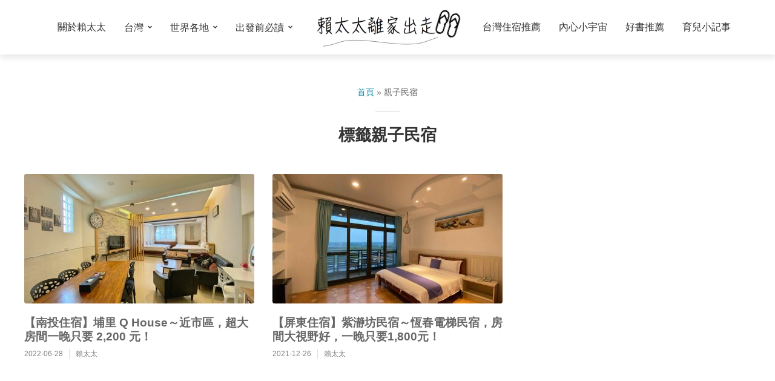

--- FILE ---
content_type: text/html; charset=UTF-8
request_url: https://mrslai.com/tag/%E8%A6%AA%E5%AD%90%E6%B0%91%E5%AE%BF/
body_size: 6544
content:
<!DOCTYPE html><html lang="zh-TW" xmlns:fb="https://www.facebook.com/2008/fbml" xmlns:addthis="https://www.addthis.com/help/api-spec"  class="no-js no-svg"><head><meta charset="UTF-8"><meta name="viewport" content="width=device-width, initial-scale=1"><link rel="profile" href="http://gmpg.org/xfn/11"><meta name='robots' content='index, follow, max-image-preview:large, max-snippet:-1, max-video-preview:-1' /><link media="all" href="https://mrslai.com/wp-content/cache/autoptimize/css/autoptimize_bd4a29dac96b0be74f9a79803b5eeac4.css" rel="stylesheet"><link media="screen" href="https://mrslai.com/wp-content/cache/autoptimize/css/autoptimize_abb3c91459e8741d7294819b89594298.css" rel="stylesheet"><title>親子民宿 的相關文章</title><link rel="canonical" href="https://mrslai.com/tag/親子民宿/" /><meta property="og:locale" content="zh_TW" /><meta property="og:type" content="article" /><meta property="og:title" content="親子民宿 的相關文章" /><meta property="og:url" content="https://mrslai.com/tag/親子民宿/" /><meta property="og:site_name" content="賴太太離家出走" /><meta name="twitter:card" content="summary_large_image" /> <script type="application/ld+json" class="yoast-schema-graph">{"@context":"https://schema.org","@graph":[{"@type":"CollectionPage","@id":"https://mrslai.com/tag/%e8%a6%aa%e5%ad%90%e6%b0%91%e5%ae%bf/","url":"https://mrslai.com/tag/%e8%a6%aa%e5%ad%90%e6%b0%91%e5%ae%bf/","name":"親子民宿 的相關文章","isPartOf":{"@id":"https://mrslai.com/#website"},"primaryImageOfPage":{"@id":"https://mrslai.com/tag/%e8%a6%aa%e5%ad%90%e6%b0%91%e5%ae%bf/#primaryimage"},"image":{"@id":"https://mrslai.com/tag/%e8%a6%aa%e5%ad%90%e6%b0%91%e5%ae%bf/#primaryimage"},"thumbnailUrl":"https://mrslai.com/wp-content/uploads/2022/03/Q-house-首圖.jpg","breadcrumb":{"@id":"https://mrslai.com/tag/%e8%a6%aa%e5%ad%90%e6%b0%91%e5%ae%bf/#breadcrumb"},"inLanguage":"zh-TW"},{"@type":"ImageObject","inLanguage":"zh-TW","@id":"https://mrslai.com/tag/%e8%a6%aa%e5%ad%90%e6%b0%91%e5%ae%bf/#primaryimage","url":"https://mrslai.com/wp-content/uploads/2022/03/Q-house-首圖.jpg","contentUrl":"https://mrslai.com/wp-content/uploads/2022/03/Q-house-首圖.jpg","width":1180,"height":885,"caption":"Q-house"},{"@type":"BreadcrumbList","@id":"https://mrslai.com/tag/%e8%a6%aa%e5%ad%90%e6%b0%91%e5%ae%bf/#breadcrumb","itemListElement":[{"@type":"ListItem","position":1,"name":"首頁","item":"https://mrslai.com/"},{"@type":"ListItem","position":2,"name":"親子民宿"}]},{"@type":"WebSite","@id":"https://mrslai.com/#website","url":"https://mrslai.com/","name":"賴太太離家出走","description":"這裡分享旅行中的心情點滴、分享各種有趣的及實用的資訊","publisher":{"@id":"https://mrslai.com/#/schema/person/68183a708fb2aed2ac5ea3b3bbd2b03d"},"potentialAction":[{"@type":"SearchAction","target":{"@type":"EntryPoint","urlTemplate":"https://mrslai.com/?s={search_term_string}"},"query-input":{"@type":"PropertyValueSpecification","valueRequired":true,"valueName":"search_term_string"}}],"inLanguage":"zh-TW"},{"@type":["Person","Organization"],"@id":"https://mrslai.com/#/schema/person/68183a708fb2aed2ac5ea3b3bbd2b03d","name":"賴太太","logo":{"@id":"https://mrslai.com/#/schema/person/image/"},"description":"擅長走路，對旅行上癮 喜歡用文字記錄每一個走過的角落 若有任何問題或想聽更多故事，歡迎與我聯絡！ Gmail：hello.mrslai Facebook粉專：賴太太離家出走","sameAs":["https://www.facebook.com/hello.mrslai"]}]}</script> <link rel='dns-prefetch' href='//s7.addthis.com' /><link rel='dns-prefetch' href='//www.googletagmanager.com' /><link rel='dns-prefetch' href='//pagead2.googlesyndication.com' /><link href='https://fonts.gstatic.com' crossorigin='anonymous' rel='preconnect' />  <script type="text/javascript" src="https://www.googletagmanager.com/gtag/js?id=G-NLPSQQNR0R" id="google_gtagjs-js" async></script> <script type="text/javascript" id="google_gtagjs-js-after">window.dataLayer = window.dataLayer || [];function gtag(){dataLayer.push(arguments);}
gtag("set","linker",{"domains":["mrslai.com"]});
gtag("js", new Date());
gtag("set", "developer_id.dZTNiMT", true);
gtag("config", "G-NLPSQQNR0R");
//# sourceURL=google_gtagjs-js-after</script> <meta name="generator" content="Redux 4.5.8" /><meta name="generator" content="Site Kit by Google 1.165.0" /><meta name="google-adsense-platform-account" content="ca-host-pub-2644536267352236"><meta name="google-adsense-platform-domain" content="sitekit.withgoogle.com">  <script type="text/javascript" async="async" src="https://pagead2.googlesyndication.com/pagead/js/adsbygoogle.js?client=ca-pub-2300736431306800&amp;host=ca-host-pub-2644536267352236" crossorigin="anonymous"></script> <link rel="icon" href="https://mrslai.com/wp-content/uploads/2018/07/cropped-flip-flop-32x32.png" sizes="32x32" /><link rel="icon" href="https://mrslai.com/wp-content/uploads/2018/07/cropped-flip-flop-192x192.png" sizes="192x192" /><link rel="apple-touch-icon" href="https://mrslai.com/wp-content/uploads/2018/07/cropped-flip-flop-180x180.png" /><meta name="msapplication-TileImage" content="https://mrslai.com/wp-content/uploads/2018/07/cropped-flip-flop-270x270.png" /></head><body class="archive tag tag-606 wp-embed-responsive wp-theme-trawell trawell-header-wide trawell-header-shadow trawell-breadcrumbs-center trawell-img-rounded trawell-pill-rounded trawell-equal-bg-color trawell-sidebar-none trawell-v_1_8_2"><header id="trawell-header" class="trawell-header"><div class="container d-flex justify-content-between align-items-center"><div class="trawell-slot-c trawell-slot-from-center"><div class="trawell-slot-f"><nav class="menu-%e5%b7%a6%e9%82%8a%e9%81%b8%e5%96%ae-container"><ul id="menu-%e5%b7%a6%e9%82%8a%e9%81%b8%e5%96%ae" class="menu-main"><li id="menu-item-6390" class="menu-item menu-item-type-post_type menu-item-object-page menu-item-6390"><a href="https://mrslai.com/%e9%97%9c%e6%96%bc%e8%b3%b4%e5%a4%aa%e5%a4%aa/">關於賴太太</a></li><li id="menu-item-6429" class="menu-item menu-item-type-taxonomy menu-item-object-category menu-item-has-children menu-item-6429"><a href="https://mrslai.com/category/taiwan/">台灣</a><ul class="sub-menu"><li id="menu-item-6447" class="menu-item menu-item-type-taxonomy menu-item-object-category menu-item-has-children menu-item-6447"><a href="https://mrslai.com/category/taiwan/northtw/">北部</a><ul class="sub-menu"><li id="menu-item-6448" class="menu-item menu-item-type-taxonomy menu-item-object-category menu-item-6448"><a href="https://mrslai.com/category/taiwan/northtw/tapiei/">台北</a></li><li id="menu-item-6451" class="menu-item menu-item-type-taxonomy menu-item-object-category menu-item-6451"><a href="https://mrslai.com/category/taiwan/northtw/newtaipei/">新北</a></li><li id="menu-item-6450" class="menu-item menu-item-type-taxonomy menu-item-object-category menu-item-6450"><a href="https://mrslai.com/category/taiwan/northtw/yilan/">宜蘭</a></li><li id="menu-item-6453" class="menu-item menu-item-type-taxonomy menu-item-object-category menu-item-6453"><a href="https://mrslai.com/category/taiwan/northtw/taoyuan/">桃園</a></li></ul></li><li id="menu-item-6454" class="menu-item menu-item-type-taxonomy menu-item-object-category menu-item-has-children menu-item-6454"><a href="https://mrslai.com/category/taiwan/midtw/">中部</a><ul class="sub-menu"><li id="menu-item-6456" class="menu-item menu-item-type-taxonomy menu-item-object-category menu-item-6456"><a href="https://mrslai.com/category/taiwan/midtw/taichung/">台中</a></li><li id="menu-item-6455" class="menu-item menu-item-type-taxonomy menu-item-object-category menu-item-6455"><a href="https://mrslai.com/category/taiwan/midtw/nantou/">南投</a></li></ul></li><li id="menu-item-6461" class="menu-item menu-item-type-taxonomy menu-item-object-category menu-item-has-children menu-item-6461"><a href="https://mrslai.com/category/taiwan/southtw/">南部</a><ul class="sub-menu"><li id="menu-item-6463" class="menu-item menu-item-type-taxonomy menu-item-object-category menu-item-6463"><a href="https://mrslai.com/category/taiwan/southtw/chiayi/">嘉義</a></li><li id="menu-item-6465" class="menu-item menu-item-type-taxonomy menu-item-object-category menu-item-6465"><a href="https://mrslai.com/category/taiwan/southtw/kaohsiung/">高雄</a></li><li id="menu-item-6464" class="menu-item menu-item-type-taxonomy menu-item-object-category menu-item-6464"><a href="https://mrslai.com/category/taiwan/southtw/pingtung/">屏東</a></li></ul></li><li id="menu-item-6466" class="menu-item menu-item-type-taxonomy menu-item-object-category menu-item-has-children menu-item-6466"><a href="https://mrslai.com/category/taiwan/easttw/">東部</a><ul class="sub-menu"><li id="menu-item-6458" class="menu-item menu-item-type-taxonomy menu-item-object-category menu-item-6458"><a href="https://mrslai.com/category/taiwan/easttw/hualien/">花蓮</a></li></ul></li></ul></li><li id="menu-item-6413" class="menu-item menu-item-type-taxonomy menu-item-object-category menu-item-has-children menu-item-6413"><a href="https://mrslai.com/category/world/">世界各地</a><ul class="sub-menu"><li id="menu-item-6414" class="menu-item menu-item-type-taxonomy menu-item-object-category menu-item-has-children menu-item-6414"><a href="https://mrslai.com/category/world/asia/">亞洲</a><ul class="sub-menu"><li id="menu-item-6424" class="menu-item menu-item-type-taxonomy menu-item-object-category menu-item-has-children menu-item-6424"><a href="https://mrslai.com/category/world/asia/north-east-asia/">東北亞</a><ul class="sub-menu"><li id="menu-item-6406" class="menu-item menu-item-type-taxonomy menu-item-object-category menu-item-6406"><a href="https://mrslai.com/category/world/asia/north-east-asia/mongolia/">蒙古</a></li><li id="menu-item-6428" class="menu-item menu-item-type-taxonomy menu-item-object-category menu-item-has-children menu-item-6428"><a href="https://mrslai.com/category/world/asia/north-east-asia/%e4%b8%ad%e5%9c%8b/">中國</a><ul class="sub-menu"><li id="menu-item-6411" class="menu-item menu-item-type-taxonomy menu-item-object-category menu-item-6411"><a href="https://mrslai.com/category/world/asia/north-east-asia/%e4%b8%ad%e5%9c%8b/hong-kong/">香港</a></li></ul></li></ul></li><li id="menu-item-6425" class="menu-item menu-item-type-taxonomy menu-item-object-category menu-item-has-children menu-item-6425"><a href="https://mrslai.com/category/world/asia/south-east-asia/">東南亞</a><ul class="sub-menu"><li id="menu-item-6443" class="menu-item menu-item-type-taxonomy menu-item-object-category menu-item-has-children menu-item-6443"><a href="https://mrslai.com/category/world/asia/south-east-asia/thailand/">泰國</a><ul class="sub-menu"><li id="menu-item-6444" class="menu-item menu-item-type-taxonomy menu-item-object-category menu-item-6444"><a href="https://mrslai.com/category/world/asia/south-east-asia/thailand/chiang-rai/">清萊</a></li><li id="menu-item-6445" class="menu-item menu-item-type-taxonomy menu-item-object-category menu-item-6445"><a href="https://mrslai.com/category/world/asia/south-east-asia/thailand/chiang-mai/">清邁</a></li></ul></li><li id="menu-item-6441" class="menu-item menu-item-type-taxonomy menu-item-object-category menu-item-has-children menu-item-6441"><a href="https://mrslai.com/category/world/asia/south-east-asia/cambodia/">柬埔寨</a><ul class="sub-menu"><li id="menu-item-6442" class="menu-item menu-item-type-taxonomy menu-item-object-category menu-item-6442"><a href="https://mrslai.com/category/world/asia/south-east-asia/cambodia/angkor/">吳哥窟</a></li></ul></li><li id="menu-item-6398" class="menu-item menu-item-type-taxonomy menu-item-object-category menu-item-has-children menu-item-6398"><a href="https://mrslai.com/category/world/asia/south-east-asia/vietnam/">越南</a><ul class="sub-menu"><li id="menu-item-6402" class="menu-item menu-item-type-taxonomy menu-item-object-category menu-item-6402"><a href="https://mrslai.com/category/world/asia/south-east-asia/vietnam/ho-chi-minh/">胡志明市</a></li></ul></li><li id="menu-item-6397" class="menu-item menu-item-type-taxonomy menu-item-object-category menu-item-has-children menu-item-6397"><a href="https://mrslai.com/category/world/asia/south-east-asia/myanmar/">緬甸</a><ul class="sub-menu"><li id="menu-item-6407" class="menu-item menu-item-type-taxonomy menu-item-object-category menu-item-6407"><a href="https://mrslai.com/category/world/asia/south-east-asia/myanmar/bagan/">蒲甘</a></li><li id="menu-item-6446" class="menu-item menu-item-type-taxonomy menu-item-object-category menu-item-6446"><a href="https://mrslai.com/category/world/asia/south-east-asia/myanmar/yangon/">仰光</a></li></ul></li></ul></li><li id="menu-item-6422" class="menu-item menu-item-type-taxonomy menu-item-object-category menu-item-has-children menu-item-6422"><a href="https://mrslai.com/category/world/asia/south-asia/">南亞</a><ul class="sub-menu"><li id="menu-item-6430" class="menu-item menu-item-type-taxonomy menu-item-object-category menu-item-has-children menu-item-6430"><a href="https://mrslai.com/category/world/asia/south-asia/sri-lanka/">斯里蘭卡</a><ul class="sub-menu"><li id="menu-item-6433" class="menu-item menu-item-type-taxonomy menu-item-object-category menu-item-6433"><a href="https://mrslai.com/category/world/asia/south-asia/sri-lanka/colombo/">可倫坡 (Colombo)</a></li><li id="menu-item-6431" class="menu-item menu-item-type-taxonomy menu-item-object-category menu-item-6431"><a href="https://mrslai.com/category/world/asia/south-asia/sri-lanka/dambulla/">丹布勒 (Dambulla)</a></li><li id="menu-item-6432" class="menu-item menu-item-type-taxonomy menu-item-object-category menu-item-6432"><a href="https://mrslai.com/category/world/asia/south-asia/sri-lanka/galle/">加勒 (Galle)</a></li><li id="menu-item-6434" class="menu-item menu-item-type-taxonomy menu-item-object-category menu-item-6434"><a href="https://mrslai.com/category/world/asia/south-asia/sri-lanka/haputale/">哈普特萊 (Haputale)</a></li><li id="menu-item-6435" class="menu-item menu-item-type-taxonomy menu-item-object-category menu-item-6435"><a href="https://mrslai.com/category/world/asia/south-asia/sri-lanka/tangalle/">坦加勒 (Tangalle)</a></li><li id="menu-item-6436" class="menu-item menu-item-type-taxonomy menu-item-object-category menu-item-6436"><a href="https://mrslai.com/category/world/asia/south-asia/sri-lanka/ella/">埃勒 (Ella)</a></li><li id="menu-item-6437" class="menu-item menu-item-type-taxonomy menu-item-object-category menu-item-6437"><a href="https://mrslai.com/category/world/asia/south-asia/sri-lanka/kandy/">康提 (Kandy)</a></li><li id="menu-item-6438" class="menu-item menu-item-type-taxonomy menu-item-object-category menu-item-6438"><a href="https://mrslai.com/category/world/asia/south-asia/sri-lanka/polonnaruwa/">波隆納魯沃 (Polonnaruwa)</a></li><li id="menu-item-6439" class="menu-item menu-item-type-taxonomy menu-item-object-category menu-item-6439"><a href="https://mrslai.com/category/world/asia/south-asia/sri-lanka/sigiriya/">鍚吉里耶 (Sigiriya)</a></li><li id="menu-item-6440" class="menu-item menu-item-type-taxonomy menu-item-object-category menu-item-6440"><a href="https://mrslai.com/category/world/asia/south-asia/sri-lanka/anuradhapura/">阿努拉德普勒 (Anuradhapura)</a></li></ul></li></ul></li></ul></li><li id="menu-item-6417" class="menu-item menu-item-type-taxonomy menu-item-object-category menu-item-has-children menu-item-6417"><a href="https://mrslai.com/category/world/north-america/">北美洲</a><ul class="sub-menu"><li id="menu-item-6399" class="menu-item menu-item-type-taxonomy menu-item-object-category menu-item-has-children menu-item-6399"><a href="https://mrslai.com/category/world/north-america/america/">美國</a><ul class="sub-menu"><li id="menu-item-6401" class="menu-item menu-item-type-taxonomy menu-item-object-category menu-item-6401"><a href="https://mrslai.com/category/world/north-america/america/west-coast/">美國西岸</a></li></ul></li></ul></li></ul></li><li id="menu-item-6418" class="menu-item menu-item-type-taxonomy menu-item-object-category menu-item-has-children menu-item-6418"><a href="https://mrslai.com/category/before-travel/">出發前必讀</a><ul class="sub-menu"><li id="menu-item-6420" class="menu-item menu-item-type-taxonomy menu-item-object-category menu-item-6420"><a href="https://mrslai.com/category/before-travel/visa/">簽證申請</a></li><li id="menu-item-6421" class="menu-item menu-item-type-taxonomy menu-item-object-category menu-item-6421"><a href="https://mrslai.com/category/before-travel/travel-tips/">行前攻略</a></li><li id="menu-item-6419" class="menu-item menu-item-type-taxonomy menu-item-object-category menu-item-6419"><a href="https://mrslai.com/category/before-travel/recommended-hotels/">國外住宿推薦</a></li></ul></li></ul></nav></div><div class="trawell-site-branding"> <span class="site-title h1 "><a href="https://mrslai.com/" rel="home"><picture class="trawell-logo"><source media="(min-width: 1024px)" srcset="https://mrslai.com/wp-content/uploads/2018/07/賴太太.png, https://mrslai.com/wp-content/uploads/2018/07/賴太太@2x.png 2x"><source srcset="https://mrslai.zeabur.app/wp-content/uploads/2018/07/賴太太_mobile.png, https://mrslai.zeabur.app/wp-content/uploads/2018/07/賴太太_mobile@2x.png 2x"><img src="https://mrslai.com/wp-content/uploads/2018/07/賴太太.png" alt="賴太太離家出走"></picture></a></span></div><div class="trawell-slot-f"><nav class="menu-%e5%8f%b3%e9%82%8a%e9%81%b8%e5%96%ae-container"><ul id="menu-%e5%8f%b3%e9%82%8a%e9%81%b8%e5%96%ae" class="menu-main"><li id="menu-item-5305" class="menu-item menu-item-type-taxonomy menu-item-object-category menu-item-5305"><a href="https://mrslai.com/category/recommended-hotels-taiwan/">台灣住宿推薦</a></li><li id="menu-item-4166" class="menu-item menu-item-type-taxonomy menu-item-object-category menu-item-4166"><a href="https://mrslai.com/category/om/">內心小宇宙</a></li><li id="menu-item-4167" class="menu-item menu-item-type-taxonomy menu-item-object-category menu-item-4167"><a href="https://mrslai.com/category/books/">好書推薦</a></li><li id="menu-item-4168" class="menu-item menu-item-type-taxonomy menu-item-object-category menu-item-4168"><a href="https://mrslai.com/category/pregnant-baby/">育兒小記事</a></li></ul></nav></div></div><div class="trawell-slot-r"><ul class="trawell-actions margin-padding-reset"><li class="trawell-actions-button trawell-hamburger-action"> <span class="trawell-hamburger"> <span>選單</span> <i class="o-menu-1"></i> </span></li></ul></div></div></header><div class="trawell-header trawell-header-sticky"><div class="container d-flex justify-content-between align-items-center"><div class="trawell-slot-c trawell-slot-from-center"><div class="trawell-slot-f"><nav class="menu-%e5%b7%a6%e9%82%8a%e9%81%b8%e5%96%ae-container"><ul id="menu-%e5%b7%a6%e9%82%8a%e9%81%b8%e5%96%ae-1" class="menu-main"><li class="menu-item menu-item-type-post_type menu-item-object-page menu-item-6390"><a href="https://mrslai.com/%e9%97%9c%e6%96%bc%e8%b3%b4%e5%a4%aa%e5%a4%aa/">關於賴太太</a></li><li class="menu-item menu-item-type-taxonomy menu-item-object-category menu-item-has-children menu-item-6429"><a href="https://mrslai.com/category/taiwan/">台灣</a><ul class="sub-menu"><li class="menu-item menu-item-type-taxonomy menu-item-object-category menu-item-has-children menu-item-6447"><a href="https://mrslai.com/category/taiwan/northtw/">北部</a><ul class="sub-menu"><li class="menu-item menu-item-type-taxonomy menu-item-object-category menu-item-6448"><a href="https://mrslai.com/category/taiwan/northtw/tapiei/">台北</a></li><li class="menu-item menu-item-type-taxonomy menu-item-object-category menu-item-6451"><a href="https://mrslai.com/category/taiwan/northtw/newtaipei/">新北</a></li><li class="menu-item menu-item-type-taxonomy menu-item-object-category menu-item-6450"><a href="https://mrslai.com/category/taiwan/northtw/yilan/">宜蘭</a></li><li class="menu-item menu-item-type-taxonomy menu-item-object-category menu-item-6453"><a href="https://mrslai.com/category/taiwan/northtw/taoyuan/">桃園</a></li></ul></li><li class="menu-item menu-item-type-taxonomy menu-item-object-category menu-item-has-children menu-item-6454"><a href="https://mrslai.com/category/taiwan/midtw/">中部</a><ul class="sub-menu"><li class="menu-item menu-item-type-taxonomy menu-item-object-category menu-item-6456"><a href="https://mrslai.com/category/taiwan/midtw/taichung/">台中</a></li><li class="menu-item menu-item-type-taxonomy menu-item-object-category menu-item-6455"><a href="https://mrslai.com/category/taiwan/midtw/nantou/">南投</a></li></ul></li><li class="menu-item menu-item-type-taxonomy menu-item-object-category menu-item-has-children menu-item-6461"><a href="https://mrslai.com/category/taiwan/southtw/">南部</a><ul class="sub-menu"><li class="menu-item menu-item-type-taxonomy menu-item-object-category menu-item-6463"><a href="https://mrslai.com/category/taiwan/southtw/chiayi/">嘉義</a></li><li class="menu-item menu-item-type-taxonomy menu-item-object-category menu-item-6465"><a href="https://mrslai.com/category/taiwan/southtw/kaohsiung/">高雄</a></li><li class="menu-item menu-item-type-taxonomy menu-item-object-category menu-item-6464"><a href="https://mrslai.com/category/taiwan/southtw/pingtung/">屏東</a></li></ul></li><li class="menu-item menu-item-type-taxonomy menu-item-object-category menu-item-has-children menu-item-6466"><a href="https://mrslai.com/category/taiwan/easttw/">東部</a><ul class="sub-menu"><li class="menu-item menu-item-type-taxonomy menu-item-object-category menu-item-6458"><a href="https://mrslai.com/category/taiwan/easttw/hualien/">花蓮</a></li></ul></li></ul></li><li class="menu-item menu-item-type-taxonomy menu-item-object-category menu-item-has-children menu-item-6413"><a href="https://mrslai.com/category/world/">世界各地</a><ul class="sub-menu"><li class="menu-item menu-item-type-taxonomy menu-item-object-category menu-item-has-children menu-item-6414"><a href="https://mrslai.com/category/world/asia/">亞洲</a><ul class="sub-menu"><li class="menu-item menu-item-type-taxonomy menu-item-object-category menu-item-has-children menu-item-6424"><a href="https://mrslai.com/category/world/asia/north-east-asia/">東北亞</a><ul class="sub-menu"><li class="menu-item menu-item-type-taxonomy menu-item-object-category menu-item-6406"><a href="https://mrslai.com/category/world/asia/north-east-asia/mongolia/">蒙古</a></li><li class="menu-item menu-item-type-taxonomy menu-item-object-category menu-item-has-children menu-item-6428"><a href="https://mrslai.com/category/world/asia/north-east-asia/%e4%b8%ad%e5%9c%8b/">中國</a><ul class="sub-menu"><li class="menu-item menu-item-type-taxonomy menu-item-object-category menu-item-6411"><a href="https://mrslai.com/category/world/asia/north-east-asia/%e4%b8%ad%e5%9c%8b/hong-kong/">香港</a></li></ul></li></ul></li><li class="menu-item menu-item-type-taxonomy menu-item-object-category menu-item-has-children menu-item-6425"><a href="https://mrslai.com/category/world/asia/south-east-asia/">東南亞</a><ul class="sub-menu"><li class="menu-item menu-item-type-taxonomy menu-item-object-category menu-item-has-children menu-item-6443"><a href="https://mrslai.com/category/world/asia/south-east-asia/thailand/">泰國</a><ul class="sub-menu"><li class="menu-item menu-item-type-taxonomy menu-item-object-category menu-item-6444"><a href="https://mrslai.com/category/world/asia/south-east-asia/thailand/chiang-rai/">清萊</a></li><li class="menu-item menu-item-type-taxonomy menu-item-object-category menu-item-6445"><a href="https://mrslai.com/category/world/asia/south-east-asia/thailand/chiang-mai/">清邁</a></li></ul></li><li class="menu-item menu-item-type-taxonomy menu-item-object-category menu-item-has-children menu-item-6441"><a href="https://mrslai.com/category/world/asia/south-east-asia/cambodia/">柬埔寨</a><ul class="sub-menu"><li class="menu-item menu-item-type-taxonomy menu-item-object-category menu-item-6442"><a href="https://mrslai.com/category/world/asia/south-east-asia/cambodia/angkor/">吳哥窟</a></li></ul></li><li class="menu-item menu-item-type-taxonomy menu-item-object-category menu-item-has-children menu-item-6398"><a href="https://mrslai.com/category/world/asia/south-east-asia/vietnam/">越南</a><ul class="sub-menu"><li class="menu-item menu-item-type-taxonomy menu-item-object-category menu-item-6402"><a href="https://mrslai.com/category/world/asia/south-east-asia/vietnam/ho-chi-minh/">胡志明市</a></li></ul></li><li class="menu-item menu-item-type-taxonomy menu-item-object-category menu-item-has-children menu-item-6397"><a href="https://mrslai.com/category/world/asia/south-east-asia/myanmar/">緬甸</a><ul class="sub-menu"><li class="menu-item menu-item-type-taxonomy menu-item-object-category menu-item-6407"><a href="https://mrslai.com/category/world/asia/south-east-asia/myanmar/bagan/">蒲甘</a></li><li class="menu-item menu-item-type-taxonomy menu-item-object-category menu-item-6446"><a href="https://mrslai.com/category/world/asia/south-east-asia/myanmar/yangon/">仰光</a></li></ul></li></ul></li><li class="menu-item menu-item-type-taxonomy menu-item-object-category menu-item-has-children menu-item-6422"><a href="https://mrslai.com/category/world/asia/south-asia/">南亞</a><ul class="sub-menu"><li class="menu-item menu-item-type-taxonomy menu-item-object-category menu-item-has-children menu-item-6430"><a href="https://mrslai.com/category/world/asia/south-asia/sri-lanka/">斯里蘭卡</a><ul class="sub-menu"><li class="menu-item menu-item-type-taxonomy menu-item-object-category menu-item-6433"><a href="https://mrslai.com/category/world/asia/south-asia/sri-lanka/colombo/">可倫坡 (Colombo)</a></li><li class="menu-item menu-item-type-taxonomy menu-item-object-category menu-item-6431"><a href="https://mrslai.com/category/world/asia/south-asia/sri-lanka/dambulla/">丹布勒 (Dambulla)</a></li><li class="menu-item menu-item-type-taxonomy menu-item-object-category menu-item-6432"><a href="https://mrslai.com/category/world/asia/south-asia/sri-lanka/galle/">加勒 (Galle)</a></li><li class="menu-item menu-item-type-taxonomy menu-item-object-category menu-item-6434"><a href="https://mrslai.com/category/world/asia/south-asia/sri-lanka/haputale/">哈普特萊 (Haputale)</a></li><li class="menu-item menu-item-type-taxonomy menu-item-object-category menu-item-6435"><a href="https://mrslai.com/category/world/asia/south-asia/sri-lanka/tangalle/">坦加勒 (Tangalle)</a></li><li class="menu-item menu-item-type-taxonomy menu-item-object-category menu-item-6436"><a href="https://mrslai.com/category/world/asia/south-asia/sri-lanka/ella/">埃勒 (Ella)</a></li><li class="menu-item menu-item-type-taxonomy menu-item-object-category menu-item-6437"><a href="https://mrslai.com/category/world/asia/south-asia/sri-lanka/kandy/">康提 (Kandy)</a></li><li class="menu-item menu-item-type-taxonomy menu-item-object-category menu-item-6438"><a href="https://mrslai.com/category/world/asia/south-asia/sri-lanka/polonnaruwa/">波隆納魯沃 (Polonnaruwa)</a></li><li class="menu-item menu-item-type-taxonomy menu-item-object-category menu-item-6439"><a href="https://mrslai.com/category/world/asia/south-asia/sri-lanka/sigiriya/">鍚吉里耶 (Sigiriya)</a></li><li class="menu-item menu-item-type-taxonomy menu-item-object-category menu-item-6440"><a href="https://mrslai.com/category/world/asia/south-asia/sri-lanka/anuradhapura/">阿努拉德普勒 (Anuradhapura)</a></li></ul></li></ul></li></ul></li><li class="menu-item menu-item-type-taxonomy menu-item-object-category menu-item-has-children menu-item-6417"><a href="https://mrslai.com/category/world/north-america/">北美洲</a><ul class="sub-menu"><li class="menu-item menu-item-type-taxonomy menu-item-object-category menu-item-has-children menu-item-6399"><a href="https://mrslai.com/category/world/north-america/america/">美國</a><ul class="sub-menu"><li class="menu-item menu-item-type-taxonomy menu-item-object-category menu-item-6401"><a href="https://mrslai.com/category/world/north-america/america/west-coast/">美國西岸</a></li></ul></li></ul></li></ul></li><li class="menu-item menu-item-type-taxonomy menu-item-object-category menu-item-has-children menu-item-6418"><a href="https://mrslai.com/category/before-travel/">出發前必讀</a><ul class="sub-menu"><li class="menu-item menu-item-type-taxonomy menu-item-object-category menu-item-6420"><a href="https://mrslai.com/category/before-travel/visa/">簽證申請</a></li><li class="menu-item menu-item-type-taxonomy menu-item-object-category menu-item-6421"><a href="https://mrslai.com/category/before-travel/travel-tips/">行前攻略</a></li><li class="menu-item menu-item-type-taxonomy menu-item-object-category menu-item-6419"><a href="https://mrslai.com/category/before-travel/recommended-hotels/">國外住宿推薦</a></li></ul></li></ul></nav></div><div class="trawell-site-branding"> <span class="site-title h1 "><a href="https://mrslai.com/" rel="home"><picture class="trawell-logo"><source media="(min-width: 1024px)" srcset="https://mrslai.zeabur.app/wp-content/uploads/2018/07/賴太太_mobile.png, https://mrslai.zeabur.app/wp-content/uploads/2018/07/賴太太_mobile@2x.png 2x"><source srcset="https://mrslai.zeabur.app/wp-content/uploads/2018/07/賴太太_mobile.png, https://mrslai.zeabur.app/wp-content/uploads/2018/07/賴太太_mobile@2x.png 2x"><img src="https://mrslai.zeabur.app/wp-content/uploads/2018/07/賴太太_mobile.png" alt="賴太太離家出走"></picture></a></span></div><div class="trawell-slot-f"><nav class="menu-%e5%8f%b3%e9%82%8a%e9%81%b8%e5%96%ae-container"><ul id="menu-%e5%8f%b3%e9%82%8a%e9%81%b8%e5%96%ae-1" class="menu-main"><li class="menu-item menu-item-type-taxonomy menu-item-object-category menu-item-5305"><a href="https://mrslai.com/category/recommended-hotels-taiwan/">台灣住宿推薦</a></li><li class="menu-item menu-item-type-taxonomy menu-item-object-category menu-item-4166"><a href="https://mrslai.com/category/om/">內心小宇宙</a></li><li class="menu-item menu-item-type-taxonomy menu-item-object-category menu-item-4167"><a href="https://mrslai.com/category/books/">好書推薦</a></li><li class="menu-item menu-item-type-taxonomy menu-item-object-category menu-item-4168"><a href="https://mrslai.com/category/pregnant-baby/">育兒小記事</a></li></ul></nav></div></div><div class="trawell-slot-r"><ul class="trawell-actions margin-padding-reset"><li class="trawell-actions-button trawell-hamburger-action"> <span class="trawell-hamburger"> <span>選單</span> <i class="o-menu-1"></i> </span></li></ul></div></div></div><div class="trawell-main"><div class="trawell-sections"><div class="trawell-section trawell-layout-a3"><div class="container"><div id="trawell-breadcrumbs" class="trawell-breadcrumbs"><span><span><a href="https://mrslai.com/">首頁</a></span> » <span class="breadcrumb_last" aria-current="page">親子民宿</span></span></div><div class="archive-heading trawell-entry"><h1 class="archive-title h1 md-h1 sm-h1">標籤親子民宿</h1></div><div class="row trawell-posts"><div class="col-12 col-md-4"><article class="trawell-item post-4691 post type-post status-publish format-standard has-post-thumbnail hentry category-midtw category-nantou category-taiwan category-recommended-hotels-taiwan category-backpacker tag-q-house tag-504 tag-685 tag-683 tag-742 tag--q-house tag-682 tag-684 tag-740 tag-743 tag-606"> <a href="https://mrslai.com/q-house/" class="entry-image"><img width="380" height="214" src="https://mrslai.com/wp-content/uploads/2022/03/Q-house-首圖-380x214.jpg" class="attachment-trawell-a3 size-trawell-a3 wp-post-image" alt="Q-house" srcset="https://mrslai.com/wp-content/uploads/2022/03/Q-house-首圖-380x214.jpg 380w, https://mrslai.com/wp-content/uploads/2022/03/Q-house-首圖-247x139.jpg 247w" sizes="(max-width: 380px) 100vw, 380px" /></a><div class="entry-header"><div class="entry-category pill-small"></div><h3 class="entry-title h4 md-h4 sm-h3"><a href="https://mrslai.com/q-house/">【南投住宿】埔里 Q House～近市區，超大房間一晚只要 2,200 元！</a></h3><div class="entry-meta entry-meta-small"><span class="meta-item meta-date"><span class="updated">2022-06-28</span></span><span class="meta-item meta-author"><span class="vcard author"><a href="https://mrslai.com/author/butterlion019/">賴太太</a></span></span></div></div></article></div><div class="col-12 col-md-4"><article class="trawell-item post-4447 post type-post status-publish format-standard has-post-thumbnail hentry category-southtw category-taiwan category-recommended-hotels-taiwan category-pingtung tag-504 tag-604 tag-605 tag-602 tag-601 tag-607 tag-599 tag-600 tag-606"> <a href="https://mrslai.com/zjf/" class="entry-image"><img width="380" height="214" src="https://mrslai.com/wp-content/uploads/2021/10/batch_1IMG_0897-e1640711331857-380x214.jpg" class="attachment-trawell-a3 size-trawell-a3 wp-post-image" alt="紫瀞坊民宿" srcset="https://mrslai.com/wp-content/uploads/2021/10/batch_1IMG_0897-e1640711331857-380x214.jpg 380w, https://mrslai.com/wp-content/uploads/2021/10/batch_1IMG_0897-e1640711331857-247x139.jpg 247w" sizes="(max-width: 380px) 100vw, 380px" /></a><div class="entry-header"><div class="entry-category pill-small"></div><h3 class="entry-title h4 md-h4 sm-h3"><a href="https://mrslai.com/zjf/">【屏東住宿】紫瀞坊民宿～恆春電梯民宿，房間大視野好，一晚只要1,800元！</a></h3><div class="entry-meta entry-meta-small"><span class="meta-item meta-date"><span class="updated">2021-12-26</span></span><span class="meta-item meta-author"><span class="vcard author"><a href="https://mrslai.com/author/butterlion019/">賴太太</a></span></span></div></div></article></div></div></div></div></div><aside class="trawell-sidebar"> <span class="trawell-action-close"><span>關閉</span> <i class="o-exit-1" aria-hidden="true"></i></span><div class="widget trawell-responsive-nav"><ul><li class="menu-item menu-item-type-post_type menu-item-object-page menu-item-6390"><a href="https://mrslai.com/%e9%97%9c%e6%96%bc%e8%b3%b4%e5%a4%aa%e5%a4%aa/">關於賴太太</a></li><li class="menu-item menu-item-type-taxonomy menu-item-object-category menu-item-has-children menu-item-6429"><a href="https://mrslai.com/category/taiwan/">台灣</a><ul class="sub-menu"><li class="menu-item menu-item-type-taxonomy menu-item-object-category menu-item-has-children menu-item-6447"><a href="https://mrslai.com/category/taiwan/northtw/">北部</a><ul class="sub-menu"><li class="menu-item menu-item-type-taxonomy menu-item-object-category menu-item-6448"><a href="https://mrslai.com/category/taiwan/northtw/tapiei/">台北</a></li><li class="menu-item menu-item-type-taxonomy menu-item-object-category menu-item-6451"><a href="https://mrslai.com/category/taiwan/northtw/newtaipei/">新北</a></li><li class="menu-item menu-item-type-taxonomy menu-item-object-category menu-item-6450"><a href="https://mrslai.com/category/taiwan/northtw/yilan/">宜蘭</a></li><li class="menu-item menu-item-type-taxonomy menu-item-object-category menu-item-6453"><a href="https://mrslai.com/category/taiwan/northtw/taoyuan/">桃園</a></li></ul></li><li class="menu-item menu-item-type-taxonomy menu-item-object-category menu-item-has-children menu-item-6454"><a href="https://mrslai.com/category/taiwan/midtw/">中部</a><ul class="sub-menu"><li class="menu-item menu-item-type-taxonomy menu-item-object-category menu-item-6456"><a href="https://mrslai.com/category/taiwan/midtw/taichung/">台中</a></li><li class="menu-item menu-item-type-taxonomy menu-item-object-category menu-item-6455"><a href="https://mrslai.com/category/taiwan/midtw/nantou/">南投</a></li></ul></li><li class="menu-item menu-item-type-taxonomy menu-item-object-category menu-item-has-children menu-item-6461"><a href="https://mrslai.com/category/taiwan/southtw/">南部</a><ul class="sub-menu"><li class="menu-item menu-item-type-taxonomy menu-item-object-category menu-item-6463"><a href="https://mrslai.com/category/taiwan/southtw/chiayi/">嘉義</a></li><li class="menu-item menu-item-type-taxonomy menu-item-object-category menu-item-6465"><a href="https://mrslai.com/category/taiwan/southtw/kaohsiung/">高雄</a></li><li class="menu-item menu-item-type-taxonomy menu-item-object-category menu-item-6464"><a href="https://mrslai.com/category/taiwan/southtw/pingtung/">屏東</a></li></ul></li><li class="menu-item menu-item-type-taxonomy menu-item-object-category menu-item-has-children menu-item-6466"><a href="https://mrslai.com/category/taiwan/easttw/">東部</a><ul class="sub-menu"><li class="menu-item menu-item-type-taxonomy menu-item-object-category menu-item-6458"><a href="https://mrslai.com/category/taiwan/easttw/hualien/">花蓮</a></li></ul></li></ul></li><li class="menu-item menu-item-type-taxonomy menu-item-object-category menu-item-has-children menu-item-6413"><a href="https://mrslai.com/category/world/">世界各地</a><ul class="sub-menu"><li class="menu-item menu-item-type-taxonomy menu-item-object-category menu-item-has-children menu-item-6414"><a href="https://mrslai.com/category/world/asia/">亞洲</a><ul class="sub-menu"><li class="menu-item menu-item-type-taxonomy menu-item-object-category menu-item-has-children menu-item-6424"><a href="https://mrslai.com/category/world/asia/north-east-asia/">東北亞</a><ul class="sub-menu"><li class="menu-item menu-item-type-taxonomy menu-item-object-category menu-item-6406"><a href="https://mrslai.com/category/world/asia/north-east-asia/mongolia/">蒙古</a></li><li class="menu-item menu-item-type-taxonomy menu-item-object-category menu-item-has-children menu-item-6428"><a href="https://mrslai.com/category/world/asia/north-east-asia/%e4%b8%ad%e5%9c%8b/">中國</a><ul class="sub-menu"><li class="menu-item menu-item-type-taxonomy menu-item-object-category menu-item-6411"><a href="https://mrslai.com/category/world/asia/north-east-asia/%e4%b8%ad%e5%9c%8b/hong-kong/">香港</a></li></ul></li></ul></li><li class="menu-item menu-item-type-taxonomy menu-item-object-category menu-item-has-children menu-item-6425"><a href="https://mrslai.com/category/world/asia/south-east-asia/">東南亞</a><ul class="sub-menu"><li class="menu-item menu-item-type-taxonomy menu-item-object-category menu-item-has-children menu-item-6443"><a href="https://mrslai.com/category/world/asia/south-east-asia/thailand/">泰國</a><ul class="sub-menu"><li class="menu-item menu-item-type-taxonomy menu-item-object-category menu-item-6444"><a href="https://mrslai.com/category/world/asia/south-east-asia/thailand/chiang-rai/">清萊</a></li><li class="menu-item menu-item-type-taxonomy menu-item-object-category menu-item-6445"><a href="https://mrslai.com/category/world/asia/south-east-asia/thailand/chiang-mai/">清邁</a></li></ul></li><li class="menu-item menu-item-type-taxonomy menu-item-object-category menu-item-has-children menu-item-6441"><a href="https://mrslai.com/category/world/asia/south-east-asia/cambodia/">柬埔寨</a><ul class="sub-menu"><li class="menu-item menu-item-type-taxonomy menu-item-object-category menu-item-6442"><a href="https://mrslai.com/category/world/asia/south-east-asia/cambodia/angkor/">吳哥窟</a></li></ul></li><li class="menu-item menu-item-type-taxonomy menu-item-object-category menu-item-has-children menu-item-6398"><a href="https://mrslai.com/category/world/asia/south-east-asia/vietnam/">越南</a><ul class="sub-menu"><li class="menu-item menu-item-type-taxonomy menu-item-object-category menu-item-6402"><a href="https://mrslai.com/category/world/asia/south-east-asia/vietnam/ho-chi-minh/">胡志明市</a></li></ul></li><li class="menu-item menu-item-type-taxonomy menu-item-object-category menu-item-has-children menu-item-6397"><a href="https://mrslai.com/category/world/asia/south-east-asia/myanmar/">緬甸</a><ul class="sub-menu"><li class="menu-item menu-item-type-taxonomy menu-item-object-category menu-item-6407"><a href="https://mrslai.com/category/world/asia/south-east-asia/myanmar/bagan/">蒲甘</a></li><li class="menu-item menu-item-type-taxonomy menu-item-object-category menu-item-6446"><a href="https://mrslai.com/category/world/asia/south-east-asia/myanmar/yangon/">仰光</a></li></ul></li></ul></li><li class="menu-item menu-item-type-taxonomy menu-item-object-category menu-item-has-children menu-item-6422"><a href="https://mrslai.com/category/world/asia/south-asia/">南亞</a><ul class="sub-menu"><li class="menu-item menu-item-type-taxonomy menu-item-object-category menu-item-has-children menu-item-6430"><a href="https://mrslai.com/category/world/asia/south-asia/sri-lanka/">斯里蘭卡</a><ul class="sub-menu"><li class="menu-item menu-item-type-taxonomy menu-item-object-category menu-item-6433"><a href="https://mrslai.com/category/world/asia/south-asia/sri-lanka/colombo/">可倫坡 (Colombo)</a></li><li class="menu-item menu-item-type-taxonomy menu-item-object-category menu-item-6431"><a href="https://mrslai.com/category/world/asia/south-asia/sri-lanka/dambulla/">丹布勒 (Dambulla)</a></li><li class="menu-item menu-item-type-taxonomy menu-item-object-category menu-item-6432"><a href="https://mrslai.com/category/world/asia/south-asia/sri-lanka/galle/">加勒 (Galle)</a></li><li class="menu-item menu-item-type-taxonomy menu-item-object-category menu-item-6434"><a href="https://mrslai.com/category/world/asia/south-asia/sri-lanka/haputale/">哈普特萊 (Haputale)</a></li><li class="menu-item menu-item-type-taxonomy menu-item-object-category menu-item-6435"><a href="https://mrslai.com/category/world/asia/south-asia/sri-lanka/tangalle/">坦加勒 (Tangalle)</a></li><li class="menu-item menu-item-type-taxonomy menu-item-object-category menu-item-6436"><a href="https://mrslai.com/category/world/asia/south-asia/sri-lanka/ella/">埃勒 (Ella)</a></li><li class="menu-item menu-item-type-taxonomy menu-item-object-category menu-item-6437"><a href="https://mrslai.com/category/world/asia/south-asia/sri-lanka/kandy/">康提 (Kandy)</a></li><li class="menu-item menu-item-type-taxonomy menu-item-object-category menu-item-6438"><a href="https://mrslai.com/category/world/asia/south-asia/sri-lanka/polonnaruwa/">波隆納魯沃 (Polonnaruwa)</a></li><li class="menu-item menu-item-type-taxonomy menu-item-object-category menu-item-6439"><a href="https://mrslai.com/category/world/asia/south-asia/sri-lanka/sigiriya/">鍚吉里耶 (Sigiriya)</a></li><li class="menu-item menu-item-type-taxonomy menu-item-object-category menu-item-6440"><a href="https://mrslai.com/category/world/asia/south-asia/sri-lanka/anuradhapura/">阿努拉德普勒 (Anuradhapura)</a></li></ul></li></ul></li></ul></li><li class="menu-item menu-item-type-taxonomy menu-item-object-category menu-item-has-children menu-item-6417"><a href="https://mrslai.com/category/world/north-america/">北美洲</a><ul class="sub-menu"><li class="menu-item menu-item-type-taxonomy menu-item-object-category menu-item-has-children menu-item-6399"><a href="https://mrslai.com/category/world/north-america/america/">美國</a><ul class="sub-menu"><li class="menu-item menu-item-type-taxonomy menu-item-object-category menu-item-6401"><a href="https://mrslai.com/category/world/north-america/america/west-coast/">美國西岸</a></li></ul></li></ul></li></ul></li><li class="menu-item menu-item-type-taxonomy menu-item-object-category menu-item-has-children menu-item-6418"><a href="https://mrslai.com/category/before-travel/">出發前必讀</a><ul class="sub-menu"><li class="menu-item menu-item-type-taxonomy menu-item-object-category menu-item-6420"><a href="https://mrslai.com/category/before-travel/visa/">簽證申請</a></li><li class="menu-item menu-item-type-taxonomy menu-item-object-category menu-item-6421"><a href="https://mrslai.com/category/before-travel/travel-tips/">行前攻略</a></li><li class="menu-item menu-item-type-taxonomy menu-item-object-category menu-item-6419"><a href="https://mrslai.com/category/before-travel/recommended-hotels/">國外住宿推薦</a></li></ul></li><li class="menu-item menu-item-type-taxonomy menu-item-object-category menu-item-5305"><a href="https://mrslai.com/category/recommended-hotels-taiwan/">台灣住宿推薦</a></li><li class="menu-item menu-item-type-taxonomy menu-item-object-category menu-item-4166"><a href="https://mrslai.com/category/om/">內心小宇宙</a></li><li class="menu-item menu-item-type-taxonomy menu-item-object-category menu-item-4167"><a href="https://mrslai.com/category/books/">好書推薦</a></li><li class="menu-item menu-item-type-taxonomy menu-item-object-category menu-item-4168"><a href="https://mrslai.com/category/pregnant-baby/">育兒小記事</a></li></ul></div></aside></div><div class="trawell-body-overlay"></div> <script type="speculationrules">{"prefetch":[{"source":"document","where":{"and":[{"href_matches":"/*"},{"not":{"href_matches":["/wp-*.php","/wp-admin/*","/wp-content/uploads/*","/wp-content/*","/wp-content/plugins/*","/wp-content/themes/trawell/*","/*\\?(.+)"]}},{"not":{"selector_matches":"a[rel~=\"nofollow\"]"}},{"not":{"selector_matches":".no-prefetch, .no-prefetch a"}}]},"eagerness":"conservative"}]}</script> <script data-cfasync="false" type="text/javascript">if (window.addthis_product === undefined) { window.addthis_product = "wpp"; } if (window.wp_product_version === undefined) { window.wp_product_version = "wpp-6.2.7"; } if (window.addthis_share === undefined) { window.addthis_share = {}; } if (window.addthis_config === undefined) { window.addthis_config = {"data_track_clickback":true,"ui_language":"zh","ui_atversion":"300","pubid":"ra-5b53f0e36c56a0f2"}; } if (window.addthis_plugin_info === undefined) { window.addthis_plugin_info = {"info_status":"enabled","cms_name":"WordPress","plugin_name":"Share Buttons by AddThis","plugin_version":"6.2.7","plugin_mode":"AddThis","anonymous_profile_id":"wp-9a82f370c805d656c739c13b31de45f4","page_info":{"template":"archives","post_type":""},"sharing_enabled_on_post_via_metabox":false}; } 
                    (function() {
                      var first_load_interval_id = setInterval(function () {
                        if (typeof window.addthis !== 'undefined') {
                          window.clearInterval(first_load_interval_id);
                          if (typeof window.addthis_layers !== 'undefined' && Object.getOwnPropertyNames(window.addthis_layers).length > 0) {
                            window.addthis.layers(window.addthis_layers);
                          }
                          if (Array.isArray(window.addthis_layers_tools)) {
                            for (i = 0; i < window.addthis_layers_tools.length; i++) {
                              window.addthis.layers(window.addthis_layers_tools[i]);
                            }
                          }
                        }
                     },1000)
                    }());</script> <script type="text/javascript" id="trawell-main-js-extra">var trawell_js_settings = {"rtl_mode":"","header_sticky_offset":"500","header_sticky_up":"","home_slider_autoplay":"","home_slider_autoplay_time":"5","use_gallery":"1","home_cover_video_image_fallback":"1","home_counter_animate":"","cover_parallax":""};
//# sourceURL=trawell-main-js-extra</script> <script type="text/javascript" src="https://s7.addthis.com/js/300/addthis_widget.js#pubid=ra-5b53f0e36c56a0f2" id="addthis_widget-js"></script> <script defer src="https://mrslai.com/wp-content/cache/autoptimize/js/autoptimize_895a044d9f31567d85efa873a791abd7.js"></script></body></html>

--- FILE ---
content_type: text/html; charset=utf-8
request_url: https://www.google.com/recaptcha/api2/aframe
body_size: 266
content:
<!DOCTYPE HTML><html><head><meta http-equiv="content-type" content="text/html; charset=UTF-8"></head><body><script nonce="9tNvDP0YWDnaBClfAs0LMw">/** Anti-fraud and anti-abuse applications only. See google.com/recaptcha */ try{var clients={'sodar':'https://pagead2.googlesyndication.com/pagead/sodar?'};window.addEventListener("message",function(a){try{if(a.source===window.parent){var b=JSON.parse(a.data);var c=clients[b['id']];if(c){var d=document.createElement('img');d.src=c+b['params']+'&rc='+(localStorage.getItem("rc::a")?sessionStorage.getItem("rc::b"):"");window.document.body.appendChild(d);sessionStorage.setItem("rc::e",parseInt(sessionStorage.getItem("rc::e")||0)+1);localStorage.setItem("rc::h",'1769000281829');}}}catch(b){}});window.parent.postMessage("_grecaptcha_ready", "*");}catch(b){}</script></body></html>